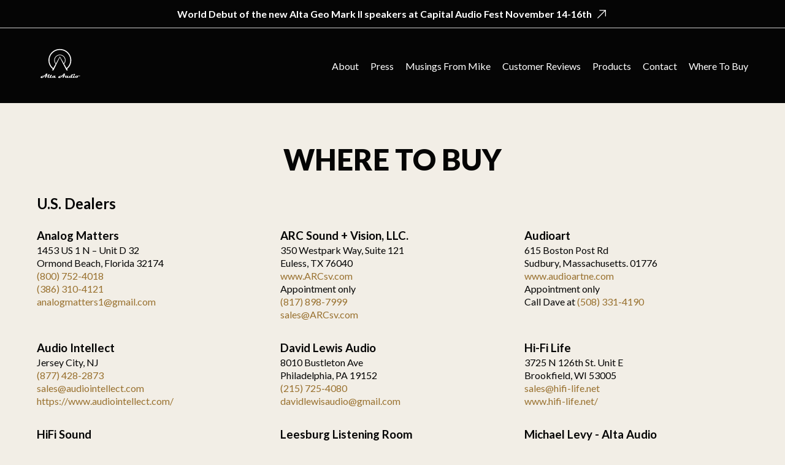

--- FILE ---
content_type: text/html; charset=UTF-8
request_url: https://altaspeakers.com/where-to-buy/
body_size: 4426
content:
<!doctype html>
<html lang="en">
<head>
    <meta charset="UTF-8">
    <meta name="viewport"
          content="width=device-width, user-scalable=no, initial-scale=1.0, maximum-scale=1.0, minimum-scale=1.0">
    <meta http-equiv="X-UA-Compatible" content="ie=edge">
    <link rel="stylesheet" href="/assets/styles/style.css">
    <link rel="icon" type="image/svg" href="/assets/images/Favicon.svg">
    <title>Where To Buy | Alta Audio</title>
    <meta name="description" content="Discover our network of authorized dealers offering a wide range of speakers. Find exceptional customer service and expert advice for the ultimate audio experience.">
    <meta name="og:title" content="Where To Buy | Alta Audio">
    <meta name="og:description" content="Discover our network of authorized dealers offering a wide range of speakers. Find exceptional customer service and expert advice for the ultimate audio experience.">
    <meta name="og:image" content="/assets/images/LogoBlack.svg">
    </head>
<body>    <header>
        <p class="announcement-bar">
    <a href="https://www.audiophilia.com/reviews/2025/10/2/alta-audio-geo-mark-ii-loudspeaker" target="_blank">
        World Debut of the new Alta Geo Mark II speakers at Capital Audio Fest November 14-16th
        <svg xmlns="http://www.w3.org/2000/svg" fill="none" viewBox="0 0 24 24" stroke-width="1.5" stroke="currentColor">
          <path stroke-linecap="round" stroke-linejoin="round" d="m4.5 19.5 15-15m0 0H8.25m11.25 0v11.25" />
        </svg>
    </a>
</p>
<nav class="navbar navbar-global">
    <div class="container">
        <a href="/">
            <img src="/assets/images/LogoNavbar.svg" alt="" class="navbar-logo">
        </a>
        <a href="javascript:void(0)" class="mobile-menu-toggle">
            <svg xmlns="http://www.w3.org/2000/svg" fill="none" viewBox="0 0 24 24" stroke-width="1.5" stroke="white">
                <path stroke-linecap="round" stroke-linejoin="round" d="M3.75 6.75h16.5M3.75 12h16.5m-16.5 5.25h16.5"/>
            </svg>
        </a>
        <div class="navbar-item-container offscreen">
                            <a href="/about" class="navbar-item">About</a>
                <a href="/press" class="navbar-item">Press</a>
                <a href="/musings-from-mike" class="navbar-item">Musings From Mike</a>
                <a href="/customer-reviews" class="navbar-item">Customer Reviews</a>
                <a href="/products" class="navbar-item">Products</a>
                <a href="/contact" class="navbar-item">Contact</a>
                <a href="/where-to-buy" class="navbar-item">Where To Buy</a>
                    </div>
    </div>
</nav>    </header>

    <main class="section-margin--top section-margin--bottom container">
        <h1 class="page-title">WHERE TO BUY</h1>
        <h2 class="dealer-region">U.S. Dealers</h2>

        <div class="about-grid border-bottom">
            <div>
                <h3>Analog Matters</h3>
                <p>1453 US 1 N – Unit D 32</p>
                <p>Ormond Beach, Florida 32174</p>
                <p><a href="tel:8007524018" class="link-color">(800) 752-4018</a></p>
                <p><a href="tel:3163104121" class="link-color">(386) 310-4121</a></p>
                <p><a href="mailto:analogmatters1@gmail.com" class="link-color">analogmatters1@gmail.com</a></p>
            </div>
           
            <div>
                <h3>ARC Sound + Vision, LLC.</h3>
                <p>350 Westpark Way, Suite 121</p>
                <p>Euless, TX 76040</p>
                <p><a href="https://www.ARCsv.com" target="_blank" class="link-color">www.ARCsv.com</a></p>
                <p>Appointment only</p
                <p><a href="tel:8178987999" class="link-color">(817) 898-7999</a></p>
                <p><a href="mailto:sales@ARCsv.com" class="link-color">sales@ARCsv.com</a></p>
            </div>
            
            <div>
                <h3>Audioart</h3>
                <p>615 Boston Post Rd</p>
                <p>Sudbury, Massachusetts. 01776</p>
                <p><a href="https://www.audioartne.com" target="_blank" class="link-color">www.audioartne.com</a></p>
                <p>Appointment only</p>
                <p>Call Dave at <a href="tel:5083314190" class="link-color">(508) 331-4190</a></p>
            </div>
            
            
            <div>
                <h3>Audio Intellect</h3>
                <p>Jersey City, NJ</p>
                <p><a href="tel:8774282873" class="link-color">(877) 428-2873</a></p>
                <p><a href="mailto:sales@audiointellect.com" class="link-color">sales@audiointellect.com</a></p>
                <p><a href="https://www.audiointellect.com/" class="link-color" target="_blank">https://www.audiointellect.com/</a></p>
            </div>
            
            <div>
                <h3>David Lewis Audio</h3>
                <p>8010 Bustleton Ave</p>
                <p>Philadelphia, PA 19152</p>
                <p><a href="tel:2157254080" class="link-color">(215) 725-4080</a></p>
                <p><a href="mailto:davidlewisaudio@gmail.com" class="link-color">davidlewisaudio@gmail.com</a></p>
            </div>
            
             <div>
                <h3>Hi-Fi Life</h3>
                <p>3725 N 126th St. Unit E</p>
                <p>Brookfield, WI 53005</p>
                <p><a href="mailto:sales@hifi-life.net" class="link-color">sales@hifi-life.net</a></p>
                <p><a href="https://hifi-life.net/" class="link-color" target="_blank">www.hifi-life.net/</a></p>
            </div> 

            <div>
                <h3>HiFi Sound</h3>
                <p>825 Glenwood Avenue</p>
                <p>Minneapolis, MN 55405</p>
                <p><a href="tel:6123396351" class="link-color">(612) 339-6351</a></p>
                <p><a href="https://hifi-sound.com/" class="link-color" target="_blank">www.hifi-sound.com/</a></p>
            </div>           
            <div>
                <h3>Leesburg Listening Room</h3>
                <p>22460 Taylor Springs Ct</p>
                <p>Leesburg, VA 20175-6003</p>
                <p><a href="tel:7038525084" class="link-color">(703) 852-5084</a></p>
                <p><a href="mailto:leesburglisteningroom@gmail.com" class="link-color">leesburglisteningroom@gmail.com</a></p>
            </div>
            <div>
                <h3>Michael Levy - Alta Audio</h3>
                <p>139 Southdown Road</p>
                <p>Huntington, NY 11743</p>
                <p><a href="tel:6314245958" class="link-color">(631) 424-5958</a></p>
                <p><a href="mailto:mikelevy50@gmail.com" class="link-color">mikelevy50@gmail.com</a></p>
            </div>
            
            <div>
                <h3>Musical Design Technologies</h3>
                <p>14140 West Oakgreen Circle S.</p>
                <p>Afton, MN  55001</p>
                <p><a href="tel:6513071544" class="link-color">(651) 307-1544</a></p>
                <p><a href="mailto:musicaldesign@earthlink.net" class="link-color">musicaldesign@earthlink.net</a></p>
            </div>
            
            <div>
                <h3>Sound Approach</h3>
                <p>124 Production Dr</p>
                <p>Yorktown, VA 23693</p>
                <p><a href="tel:8773701972" class="link-color">(877) 370-1972</a></p>
                <p><a href="tel:7575997900" class="link-color">(757) 599-7900</a></p>
                <p><a href="https://soundapproach.com" class="link-color" target="_blank">www.soundapproach.com</a></p>
            </div>              
            

            <div>
                <h3>Soundscape Stereo and Design</h3>
                <p>29025 Upper Bear Creek Rd Suite E</p>
                <p>Evergreen, CO 80439</p>
                <p><a href="tel:7209649046" class="link-color">(720) 964-9046</a></p>
                <p><a href="https://www.soundscapestereo.com" class="link-color" target="_blank">www.soundscapestereo.com</a></p>
            </div>       
           
            <div>
                <h3>Ultimate Audio AZ</h3>
                <p>9225 East Deer Trail</p>
                <p>Tucson, AZ 85710</p>
                <p><a href="tel:5204959091" class="link-color">(520) 495-9091</a></p>
                <p><a href="mailto:russ@ultimateaudioaz.com" class="link-color">russ@ultimateaudioaz.com</a></p>
                <p><a href="https://www.audiovideodealer.com" class="link-color" target="_blank">www.audiovideodealer.com</a></p>
            </div>            
            
            <div>
                <h3>Ultimate Audio Video</h3>
                <p>468 South Lynx Creek Road</p>
                <p>Prescott, AZ 86303</p>
                <p><a href="tel:9285338986" class="link-color">(928) 533-8986</a></p>
                <p><a href="mailto:travis.righthomes@gmail.com" class="link-color">travis.righthomes@gmail.com</a></p>
            </div>            
            
           
        </div>

        <h2 class="dealer-region">Canada Dealers</h2>
        <div class="about-grid border-bottom">
            <div>
                <h3>American Hi-Fi</h3>
                <p>329 Cumberland Avenue</p>
                <p>Winnipeg, Manitoba</p>
                <p>Canada R3B 1T2</p>
                <p><a href="tel:2045826910" class="link-color">(204) 582-6910</a></p>
                <p><a href="tel:18885031133" class="link-color">1-888-503-1133</a></p>
                <p><a href="https://americanhifi.com/" class="link-color" target="_blank">americanhifi.com/</a></p>
                <p><a href="mailto:info@americanhifi.com" class="link-color">info@americanhifi.com</a></p>
            </div>
            <div>
                <h3>Audio Two</h3>
                <p>By Appointment Dealer</p>
                <p>New retail Store Opening Soon</p>
                <p>Windsor, Ontario</p>
                <p><a href="mailto:sales@audiotwo.com" class="link-color">sales@audiotwo.com</a></p>
                <p><a href="tel:5199797101" class="link-color">(519) 979-7101</a></p>
                <p><a href="https://www.audiotwo.com" class="link-color" target="_blank">www.audiotwo.com</a></p>
            </div>
            <div>
                <h3>Corby's Audio</h3>
                <p>26 Carlisle Rd,</p>
                <p>Hamilton, ON</p>
                <p>L0R 1K0, Canada</p>
                <p><a href="tel:9056891976" class="link-color">(905) 689-1976</a></p>
            </div>
        </div>

        <h2 class="dealer-region">International Dealers</h2>
        <div class="about-grid border-bottom">
            <div>
                <h3>Soul to Sole Audio</h3>
                <p>PO Box 115</p>
                <p>Clive,</p>
                <p>Hawkes Bay, New Zealand 4180</p>
                <p><a href="tel:+64272491471" class="link-color">+64 27 249 1471</a></p>
                <p><a href="tel:18885031133" class="link-color">1-888-503-1133</a></p>
                <p><a href="mailto:soultosoleaudio@gmail.com" class="link-color">soultosoleaudio@gmail.com</a></p>
                <p><a href="http://www.soultosoleaudio.com" class="link-color" target="_blank">www.soultosoleaudio.com</a></p>
                <p>Countries: New Zealand/Australia</p>
            </div>
            
            <div>
                <h3>The Sound Counsel</h3>
                <p>37 Slateford Road</p>
                <p>Edinburgh, Scotland EH11 1PA</p>
                <p><a href="tel:0131 466 6596" class="link-color">0131-466-6596</a></p>
                <p><a href="mailto:audioadvice@thesoundcounsel.com" class="link-color">audioadvice@thesoundcounsel.com</a></p>
                <p><a href="https://thesoundcounsel.com/" class="link-color" target="_blank">www.thesoundcounsel.com/</a></p>
                <p>Country: Scotland</p>
            </div>            
            
            <div>
                <h3>Winters Audio</h3>
                <p>Thursford Norfolk NR21 0BJ</p>
                <p>United Kingdom</p>
                <p><a href="tel:+4401328878313" class="link-color">+44 01328878313</a></p>
                <p><a href="http://www.wintersaudio.co.uk" class="link-color" target="_blank">www.wintersaudio.co.uk</a></p>
                <p><a href="mailto:info@wintersaudio.co.uk" class="link-color">info@wintersaudio.co.uk</a></p>
            </div>
            
            <div>
                <h3>Sound Design Distribution Ltd</h3>
                <p>United Kingdom</p>
                <p><a href="tel:+448000096213" class="link-color">+44 800 009 6213</a></p>
                <p><a href="http://www.sounddesigndistribution.co.uk" class="link-color" target="_blank">www.sounddesigndistribution.co.uk</a></p>
                <p><a href="mailto:sales@sounddesigndistribution.co.uk" class="link-color">sales@sounddesigndistribution.co.uk</a></p>
            </div>
            
            
            <div>
                <h3>Rockstone Audio Pte Ltd</h3>
                <p>175 Bencoolen Street</p>
                <p>Burlington Square, #01-37</p>
                <p>Singapore 189649</p>
                <p><a href="tel:+6594562268" class="link-color">+65 9456 2268</a></p>
                <p><a href="tel:+6564911030" class="link-color">+65 6491 1030</a></p>
                <p><a href="mailto:rockstoneaudiohifi@gmail.com" class="link-color">rockstoneaudiohifi@gmail.com</a></p>
                <p>Contact Person: Leon Chua</p>
                <p>Countries: Singapore/Malaysia/Asia</p>
            </div>
            
            <div>
                <h3>Hi End Distribution</h3>
                <p>Przemysław Banaś</p>
                <p><a href="tel:+48600362666" class="link-color">+48 600 362 666</a></p>
                <p><a href="https://hienddistribution.pl/" class="link-color" target="_blank">www.hienddistribution.pl/</a></p>
                <p><a href="mailto:przemyslawbanas73@gmail.com" class="link-color">przemyslawbanas73@gmail.com</a></p>
                <p>Country: Poland</p>
            </div>
        </div>

    </main>

<script src="/assets/scripts/mobile-menu.js"></script>
<footer class="footer">
    <div class="container">
        <div class="footer__grid">
            <div class="footer__column">
                <p>Support</p>
                <a href="/warranty-information">Warranty Information</a>
                <a href="/warranty-registration">Warranty Registration</a>
                <a href="/contact">Support Request</a>
                            </div>
            <div class="footer__column">
                <p>Statement Series</p>
                <a href="/product/alyssa-speakers">Alyssa</a>
                <a href="/product/alec-speakers">Alec</a>
                <a href="/product/adam-speakers">Adam</a>
            </div>
            <div class="footer__column">
                <p>Reference Series</p>
                <a href="/product/aphrodite-speakers">Aphrodite Speakers</a>
                <a href="/product/reference-tower-speakers">Reference Tower</a>
            </div>
            <div class="footer__column">
                <p>Legal</p>
                <a href="/privacy">Privacy Policy</a>
                <a href="/trademark">Trademark & Intellectual Property (IP) Notice</a>
            </div>
        </div>
        <p class="footer__copyright">
            <a href="tel:6314245958">631-424-5958</a> | <a href="mailto:inquire@altaspeakers.com">inquire@altaspeakers.com</a>
            <br/>
            Copyright © 2024 Alta Audio LLC. All Rights Reserved |  <a
                    href="https://madebytype.com"> Made with ♥, Made by Type </a>
        </p>
    </div>
</footer>
</body>
</html>

--- FILE ---
content_type: text/css
request_url: https://altaspeakers.com/assets/styles/style.css
body_size: 2439
content:
@import url('https://fonts.googleapis.com/css2?family=Lato:ital,wght@0,100;0,300;0,400;0,700;0,900;1,100;1,300;1,400;1,700;1,900&display=swap');

* {
    margin: 0;
    padding: 0;
    box-sizing: border-box;
}

body {
    background: #F2EEE6;
    font-family: "Lato", sans-serif;
    color: #050505;
    line-height: 1.35;
}

a {
    color: inherit;
    text-decoration: none;
}

textarea {
    font-family: "Lato", sans-serif;
}

/* Utilities */

main {
    min-height: calc(100vh - 400px);
}

.contact-links {
    text-align: center;
    font-size: 20px;
}

.container {
    max-width: 1200px;
    margin: 0 auto;
    padding: 0 20px;
}

.section-margin--top {
    margin-top: 60px;
}

.section-margin--bottom {
    margin-bottom: 60px;
}

.alta-presents {
    font-size: 14px;
    text-transform: uppercase;
    letter-spacing: 0.05em;
    text-align: center;
}

.alta-presents::before,
.alta-presents::after {
    content: "";
    width: 40px;
    height: 1px;
    background: currentColor;
    display: inline-block;
    margin-bottom: 5px;
    margin-right: 8px;
    margin-left: 8px;
}

.btn {
    padding: 12px 32px;
    font-size: 14px;
    font-weight: 700;
    text-decoration: none;
    text-transform: uppercase;
    letter-spacing: 0.05em;
    border: 2px solid white;
    display: inline-block;
    color: white;
    background: transparent;
    transition: all .1s ease;
}

.btn:hover {
    background-color: white;
    color: black;
}

.btn-light {
    color: #E2CDA9;
    border-color: #E2CDA9;
}

.btn-light:hover {
    background-color: #E2CDA9;
}

.btn-dark {
    color: #99712F;
    border-color: #99712F;
}

.btn-dark:hover {
    background: #99712f;
    color: white;
}

.navbar {
    padding: 32px;
    z-index: 20;
    position: relative;
}

.navbar > div {
    display: flex;
    justify-content: space-between;
    align-items: center;
}

.navbar a {
    color: white;
    text-decoration: none;
}

.navbar-item {
    margin-left: 16px;
}

.navbar-logo {
    width: 75px;
    object-fit: cover;
}

.navbar-global {
    background: #050505;
}

.mobile-menu-toggle {
    width: 50px;
    height: 50px;
    display: none;
}

.page-title {
    text-align: center;
    font-size: 48px;
    font-weight: 800;
}

.page-subtitle--byline {
    text-align: center;
    font-size: 14px;
    font-style: italic;
    opacity: 0.8;
}

.paragraph-top {
    margin-top: 16px;
}

.disclaimer {
    font-size: 12px;
    font-style: italic;
}

/* Homepage */
.homepage-header {
    background-size: cover;
    min-height: 100vh;
    height: 100vh;
    position: relative;
    overflow: hidden;
    background: black;
}

.homepage-bg {
    object-fit: contain;
    position: absolute;
    top: 0;
    left: 0;
    width: 100%;
    height: 100%;
    background: #444;
    transition: all .5s ease;
}

.bg--active {
    display: block !important;
    z-index: 14;
}

.bg--offscreen--right {
    transform: translateX(100%);
}

.bg--offscreen--left {
    transform: translateX(-100%);
}


.homepage-bg--image {
    width: 100%;
    height: 100%;
    object-fit: cover;
    opacity: 0.85;
    display: block;
}

.homepage-dots-container {
    position: absolute;
    bottom: 40px;
    left: 50%;
    transform: translateX(-50%);
    z-index: 15;
}

.homepage-dot {
    width: 16px;
    height: 16px;
    border-radius: 100px;
    border: none;
    margin: 0 4px;
    cursor: pointer;

}

.homepage-dot--active {
    background: #99712F;
}

.homepage-content {
    position: absolute;
    left: 50%;
    top: 50%;
    transform: translate(-50%, -50%);
     justify-content: center;
    align-items: center;
    color: white;
    text-shadow: 0px 0px 16px rgba(0, 0, 0, 0.35);
    text-align: center;
}

.homepage-content__inner {
    max-width: 700px;
}

.homepage-title {
    font-size: 48px;
    margin-bottom: 4px;
    font-weight: 800;
    text-transform: uppercase;
}

.homepage-tagline {
    font-size: 20px;
}

.learn-more {
    margin-top: 28px;
}

.featured-products-title {
    font-size: 36px;
    margin-bottom: 36px;
}

.product-grid {
    display: grid;
    grid-template-columns: repeat(3, 1fr);
    grid-gap: 20px;
}

.product-grid--margin-top {
    margin-top: 36px;
}

.product-item {
    position: relative;
    background: #000000;
}

.product-item img {
    width: 100%;
    opacity: 0.8;
    aspect-ratio: 2 / 3;
    height: 400px;
    object-fit: contain;
}

.product-item__content {
    position: absolute;
    left: 50%;
    top: 50%;
    transform: translate(-50%, -50%);
    color: white;
    text-align: center;
    width: 90%;
}

.product-item__title {
    font-size: 24px;
    margin-bottom: 12px;
}

.product-item__description {
    margin-bottom: 24px;
}

.product-item__hidden-content {
    max-height: 0;
    overflow: hidden;
    transition: all .5s ease-in-out;
}

.product-item:hover .product-item__hidden-content {
    max-height: 500px;
}

.featured-product {
    background: #FFFCF7;
    padding: 80px 0;
}

.featured-product__grid,
.review-area__grid {
    display: grid;
    grid-template-columns: repeat(12, 1fr);

}

.featured-product__img {
    width: 100%;
    grid-column: span 5;
}

.featured-product__info {
    grid-column: 7 / span 6;
}

.featured-product__title,
.product__title {
    font-size: 32px;
    text-align: center;
    margin-top: 8px;
    font-weight: 800;
}

.alta-presents--featured {
    opacity: .5;
}

.featured-product__description {
    margin-top: 20px;
    text-align: justify;
}

.featured-product__subtitle {
    margin-top: 48px;
    font-size: 24px;
}

.product-specs-grid {
    display: grid;
    grid-template-columns: repeat(2, 1fr);
    grid-row-gap: 28px;
    grid-column-gap: 20px;
    margin-top: 16px;
}

.spec-item {
    border-top: 1px solid #05050522;
}

.spec-item__title {
    font-size: 16px;
    font-weight: 700;
    margin-top: 8px;
}

.spec-item__desc {
    margin-top: 8px;
}

.product__button-container {
    width: 75%;
    margin: 44px auto 0;
}

.product__button {
    width: 100%;
    text-align: center;
}

.review-area {
    background: #050505;
    padding-top: 40px;
}

.review-area__grid {
    border-bottom: 1px solid #FFFCF722;
    padding-bottom: 40px;

}

.review-area__img {
    width: 100%;
    grid-column: span 3;
}

.review-area__container {
    grid-column: 5 / span 7;
    color: #FFF8ED;
    font-size: 20px;
    display: flex;
    align-items: center;
}

.review-area__review {
    position: relative;
}

.review-area__quote {
    position: absolute;
    top: 50%;
    left: 0;
    transform: translateY(-50%);
}

.review-area__byline,
.featured-review__byline {
    margin-top: 52px;
}

.byline-link {
    opacity: .5;
    font-style: italic;
    color: currentColor;
    text-decoration: none;
}

.byline-link:hover {
    opacity: 0.75;
}

.footer {
    background: #050505;
    color: #FFF8ED;
    padding: 32px 0;
}

.footer__grid {
    display: grid;
    grid-template-columns: repeat(4, 1fr);
}

.footer__column a {
    display: block;
    color: #FFF8ED;
    opacity: 0.6;
    text-decoration: none;
    margin-top: 8px;
}

.footer__column a:hover {
    opacity: 0.75;
}

.footer__copyright {
    text-align: center;
    margin-top: 60px;
    opacity: 0.6;
}

.footer__copyright a {
    text-decoration: none;
    color: inherit;
}

/* Product Page */

.product-page__grid {
    display: grid;
    grid-template-columns: repeat(2, 1fr);
    grid-gap: 40px;
}

.product-page__grid ol {
    padding: 6px 14px 6px;
}

.product-page__grid li {
    padding-bottom: 4px;
}

.product-page__img-grid {
    display: grid;
    grid-template-columns: repeat(2, 1fr);
    grid-gap: 20px;
    margin-top: 16px;
}

.product-page__featured-img, .product-page__secondary-img {
    width: 100%;
    object-fit: contain;
    aspect-ratio: 1 / 1;
}

.product-page__subtitle {
    margin-top: 48px;
    font-weight: bold;
    font-size: 24px
}

.product-page__specs-grid {
    display: grid;
    grid-template-columns: repeat(4, 1fr);
    grid-column-gap: 20px;
    grid-row-gap: 32px;
    margin-top: 20px;
}

.product-paragraph {
    text-align: justify;
}

.featured-review__quote {
    position: absolute;
    top: 50%;
    left: -50px;
    transform: translateY(-50%);
}

.container--featured-review {
    max-width: 550px;
    margin: 0 auto;
}

.featured-review__review {
    position: relative;

}

.featured-review {
    background-size: cover;
    background-repeat: no-repeat;
    padding-top: 150px;
    padding-bottom: 150px;
    background-position: center;
    color: #FFF8ED;
}

.featured-review__text {
    font-size: 20px;
    font-weight: bold;
}

.featured-review__credits {
    margin-top: 28px;
}

.featured-review__author {
    font-weight: 700;
}

.news-featured-grid {
    margin-top: 60px;
    display: grid;
    grid-template-columns: repeat(2, 1fr);
    grid-gap: 40px;
    align-items: center;
}

.news-subtitle {
    text-align: center;
    font-style: italic;
}

.news-subtitle a {
    color: #99712F;
}

.news-img {
    width: 100%;
    height: 200px;
    object-fit: contain;
    background: black;
}

.news-img--featured {
    height: 350px;
}


.news-title {
    text-transform: uppercase;
    margin-top: 12px;
}

.news-byline {
    color: #99712F;
    font-style: italic;
    margin: 6px 0 12px;
    display: inline-block;
    text-decoration: none;
}

.news-date {
    font-style: italic;
    opacity: .5;
    margin-top: 8px;
}

.news-grid {
    display: grid;
    grid-template-columns: repeat(3, 1fr);
    margin-top: 60px;
    grid-column-gap: 32px;
    grid-row-gap: 100px;
}

.contact-grid {
    display: grid;
    grid-template-columns: repeat(12, 1fr);
}

.contact-grid--inner {
    grid-column: 2 / span 10;
    display: grid;
    grid-template-columns: repeat(12, 1fr);
    grid-column-gap:20px;
    grid-row-gap: 32px;
}

.contact-label, .admin-label {
    font-weight: bold;
    font-size: 14px;
    margin-bottom: 6px;
    display: block;
}

.important-star {
    color: #FF0000;
}

.contact-input, .admin-input {
    width: 100%;
    padding: 12px;
    font-size: 16px;
    background: transparent;
    border: #ABA8A2 solid 1px;
    border-radius: 4px;
}

.grid--span-6 {
    grid-column: span 6;
}

.grid--span-4 {
    grid-column: span 4;
}

.grid--span-12 {
    grid-column: span 12;
}

.contact-btn {
    width: 100%;
    grid-column: span 3;
}

.hidden {
    display: none;
}

.bold {
    font-weight: bold;
}


/*About page*/
.about-grid {
    display: grid;
    grid-template-columns: 1fr 1fr 1fr;
    margin-top: 24px;
    grid-column-gap: 32px;
    grid-row-gap: 32px;
}

.about-content {
    grid-column: span 2;
}

.about-img {
    width: 100%;
}

.about-caption {
    font-size: 14px;
    font-style: italic;
}



.link-color {
    color: #99712F;
}

.dealer-region {
    margin-top: 24px;
}

.border-bottom {
    border-bottom: 1px solid #ABA8A2;
    padding-bottom: 32px;
}

/* Login Page */
.login-page {
    margin: 100px 0;
}

.login-form {
    background: #ffffffbb;
    border: 1px solid #ccc;
    border-radius: 8px;
    max-width: 450px;
    margin: 0 auto;
    padding: 24px 42px;
}

.login-label {
    font-weight: bold;
    font-size: 14px;
    margin-bottom: 4px;
    display: block;
    margin-top: 16px;
}

.login-input {
    width: 100%;
    padding: 8px;
    font-size: 16px;
    background: transparent;
    border: #ABA8A2 solid 1px;
    border-radius: 4px;
}

.login-btn {
    width: 100%;
    margin-top: 40px;
}


.mikes-review-container img, .user-review-container img {
    max-width: 100%;
}
.announcement-bar {
    color: white;
    border-bottom: 1px solid #ccc;
    background: #050505;
    text-align: center;
    padding: 12px;
    font-weight: bold;
}

.announcement-bar a {
    display: flex;
    justify-content: center;
    align-items: center;
}

.announcement-bar svg {
    width: 1.25rem;
    height: 1.25rem;
    margin-left: 6px;
}

@media (max-width: 768px) {
    .product-grid, .news-grid {
        grid-template-columns: repeat(2, 1fr);
    }

    .featured-product {
        padding: 40px 0;
    }

    .footer__grid {
        grid-template-columns: repeat(2, 1fr);
        grid-row-gap: 32px;
    }

    .news-featured-grid {
        grid-template-columns: 1fr;
    }
}

@media (max-width: 650px) {
    .featured-product__img {
        grid-column: span 12;
    }
    .featured-product__info {
        grid-column: span 12;
    }

    .review-area__img {
        position: absolute;
        width: 100%;
        height: 100%;
        top: 0;
        left: 0;
        object-fit: cover;
        grid-column: span 12;
        opacity: .6;
        z-index: 0;
    }

    .review-area__grid {
        position: relative;
        padding-top: 40px;
    }

    .review-area {
        padding-top: 0;
    }

    .review-area__container {
        grid-column: span 12;
        font-size: 18px;
    }

    .review-area__byline {
        position: relative;
        z-index: 5;
    }

    .product-page__grid {
        grid-template-columns: 1fr;
    }

    .mobile-menu-toggle {
        display: block;
        margin-left: auto;
        position: relative;
        z-index: 20;
    }

    .mobile-menu-toggle.active svg {
        stroke: black;
    }

    .navbar-item-container {
        position: fixed;
        top: 0;
        right: 0;
        min-height: 100vh;
        width: 300px;
        background: white;
        padding: 40px 20px 20px 20px;
        border-left: 1px solid #ccc;
        transition: all .3s ease;
        z-index: 19;

    }

    .navbar {
        padding: 24px;
    }

    .navbar .navbar-item-container a {
        color: #050505;
        font-size: 20px;
        display: block;
        margin-bottom: 20px;
    }


    .offscreen {
        transform: translateX(100%);
    }

    .overflow-hidden {
        overflow-y: hidden;
    }

    .alta-presents::before,
    .alta-presents::after {
        content: "";
        width: 0px;
        height: 0px;
    }

    .about-grid {
        grid-template-columns: 1fr;
        grid-row-gap: 30px
    }

    .about-content {
        grid-column: span 1;
    }
}

@media (max-width: 450px) {
    .product-grid, .news-grid {
        grid-template-columns: 1fr;
    }
    .footer__grid {
        grid-template-columns: repeat(1, 1fr);
        grid-row-gap: 32px;
    }

}

--- FILE ---
content_type: application/x-javascript
request_url: https://altaspeakers.com/assets/scripts/mobile-menu.js
body_size: -229
content:
const mobileMenuToggle = document.querySelector('.mobile-menu-toggle');

mobileMenuToggle.addEventListener('click', () => {
    document.querySelector('.navbar-item-container').classList.toggle('offscreen');
    mobileMenuToggle.classList.toggle('active')
    document.querySelector('body').classList.toggle('overflow-hidden')
})

--- FILE ---
content_type: image/svg+xml
request_url: https://altaspeakers.com/assets/images/LogoNavbar.svg
body_size: 2567
content:
<svg width="320" height="232" viewBox="0 0 320 232" fill="none" xmlns="http://www.w3.org/2000/svg">
<path fill-rule="evenodd" clip-rule="evenodd" d="M161.224 15.0036C145.754 14.8491 130.64 19.6473 118.092 28.6967C105.544 37.7461 96.22 50.572 91.4827 65.2996C86.7453 80.0272 86.8433 95.884 91.7624 110.552C96.096 123.474 103.971 134.877 114.44 143.489L131.022 113.793C126.341 108.544 123.136 102.13 121.759 95.2061C120.235 87.5438 121.017 79.6017 124.007 72.384C126.996 65.1663 132.059 58.9973 138.555 54.6569C145.051 50.3166 152.688 48 160.5 48C168.312 48 175.949 50.3166 182.445 54.657C188.941 58.9973 194.004 65.1663 196.993 72.384C199.983 79.6017 200.765 87.5438 199.241 95.2061C197.896 101.968 194.808 108.244 190.304 113.423L207.128 143.016C216.933 134.781 224.42 124.062 228.764 111.92C233.975 97.3531 234.389 81.5015 229.947 66.6822C225.505 51.863 216.438 38.8534 204.074 29.5553C191.709 20.2571 176.694 15.1581 161.224 15.0036ZM188.193 109.711C191.75 105.277 194.202 100.037 195.318 94.4257C196.688 87.5394 195.985 80.4015 193.298 73.9147C190.611 67.428 186.061 61.8836 180.223 57.9828C174.385 54.082 167.521 52 160.5 52C153.479 52 146.615 54.082 140.777 57.9828C134.939 61.8836 130.389 67.428 127.702 73.9147C125.015 80.4015 124.312 87.5394 125.682 94.4257C126.829 100.19 129.385 105.562 133.1 110.072L160.5 61L188.193 109.711ZM85.1256 112.778C90.0125 127.35 99.0064 140.159 110.977 149.691L105.5 159.5H115.5L160.5 67L206.5 159.5H216.5L210.641 149.194C221.879 140.061 230.446 127.998 235.355 114.278C241.069 98.3045 241.523 80.9223 236.652 64.6723C231.781 48.4222 221.839 34.1565 208.281 23.9606C194.722 13.7647 178.257 8.17336 161.294 8.00397C144.33 7.83457 127.757 13.096 113.998 23.0191C100.238 32.9422 90.0136 47.0066 84.8189 63.1561C79.6242 79.3057 79.7317 96.6934 85.1256 112.778Z" fill="white"/>
<path d="M84.8682 197.055C84.1709 199.242 82.5029 200.336 79.8643 200.336H67.6826L63.8271 211H56.4854L60.3408 200.336H54.0449C47.1543 208.648 40.4209 212.805 33.8447 212.805C31.9307 212.805 30.3174 212.449 29.0049 211.738C27.3506 210.836 26.5234 209.51 26.5234 207.76C26.5234 206.27 27.1387 204.813 28.3691 203.392C30.3516 201.108 33.3525 199.42 37.3721 198.326C40.5166 197.479 43.9893 197.055 47.79 197.055H51.7686L64.1963 182.146H74.0811L68.79 197.055H84.8682ZM65.7549 185.55L56.7725 197.055H61.3457L65.7549 185.55ZM49 200.336C43.873 200.336 40.2773 201.074 38.2129 202.551C36.5039 203.781 35.6494 205.087 35.6494 206.468C35.6494 207.644 36.2646 208.231 37.4951 208.231C39.1904 208.231 41.3096 207.274 43.8525 205.36C46.0811 203.706 47.7969 202.031 49 200.336ZM90.1797 207.719C89.8379 208.922 89.0518 209.811 87.8213 210.385C86.96 210.795 86.0371 211 85.0527 211H77.1572C75.1338 211 74.1221 210.31 74.1221 208.929C74.1221 208.573 74.1973 208.17 74.3477 207.719L81.9561 186.268H89.2158L81.5664 207.719H90.1797ZM108.247 207.719C107.604 209.906 105.896 211 103.12 211H92.6611C90.6377 211 89.626 210.289 89.626 208.867C89.626 208.512 89.7012 208.129 89.8516 207.719L92.4561 200.336H89.0928L90.3848 197.055C92.7773 196.439 94.5547 195.653 95.7168 194.696C97.0293 193.616 98.4307 191.661 99.9209 188.831H103.92L101.028 197.055H106.319C105.472 199.242 103.749 200.336 101.151 200.336H99.7979L97.2344 207.719H108.247ZM134.764 207.719C134.107 209.906 132.433 211 129.739 211H121.967C119.752 211 118.645 210.289 118.645 208.867C117.154 210.562 115.322 211.41 113.148 211.41C111.549 211.41 110.25 210.918 109.252 209.934C108.254 208.949 107.755 207.664 107.755 206.078C107.755 203.221 108.849 200.965 111.036 199.311C113.019 197.807 115.473 197.055 118.398 197.055H130.108L126.253 207.719H134.764ZM121.536 200.336H117.004L115.568 205.114C115.486 205.415 115.445 205.688 115.445 205.935C115.445 207.124 116.607 207.719 118.932 207.719L121.536 200.336ZM207.628 197.055C206.931 199.242 205.263 200.336 202.624 200.336H190.442L186.587 211H179.245L183.101 200.336H176.805C169.914 208.648 163.181 212.805 156.604 212.805C154.69 212.805 153.077 212.449 151.765 211.738C150.11 210.836 149.283 209.51 149.283 207.76C149.283 206.27 149.898 204.813 151.129 203.392C153.111 201.108 156.112 199.42 160.132 198.326C163.276 197.479 166.749 197.055 170.55 197.055H174.528L186.956 182.146H196.841L191.55 197.055H207.628ZM188.515 185.55L179.532 197.055H184.105L188.515 185.55ZM171.76 200.336C166.633 200.336 163.037 201.074 160.973 202.551C159.264 203.781 158.409 205.087 158.409 206.468C158.409 207.644 159.024 208.231 160.255 208.231C161.95 208.231 164.069 207.274 166.612 205.36C168.841 203.706 170.557 202.031 171.76 200.336ZM224.28 207.719C223.993 208.854 223.364 209.715 222.394 210.303C221.628 210.768 220.814 211 219.953 211H211.381C209.371 211 208.366 210.357 208.366 209.072C207.3 210.357 205.857 211 204.039 211H200.43C199.322 211 198.461 210.713 197.846 210.139C197.271 209.605 196.984 208.901 196.984 208.026C196.984 207.534 197.08 207.028 197.271 206.509L200.717 197.055H208.161L204.326 207.719H208.489L212.304 197.055H219.666L215.934 207.719H224.28ZM251.638 207.719C250.954 209.906 249.279 211 246.613 211H238.8C236.544 211 235.437 210.289 235.478 208.867C233.974 210.631 231.957 211.513 229.428 211.513C227.773 211.513 226.434 211.048 225.408 210.118C224.342 209.161 223.809 207.862 223.809 206.222C223.809 203.255 225.012 200.931 227.418 199.249C229.537 197.786 232.142 197.055 235.231 197.055H239.497L243.332 186.227H250.797L243.168 207.719H251.638ZM238.369 200.336H233.16L231.602 204.745C231.465 205.155 231.396 205.524 231.396 205.853C231.396 206.769 231.978 207.35 233.14 207.596C233.55 207.678 234.425 207.719 235.765 207.719L238.369 200.336ZM265.727 188.646C265.727 190.014 265.193 191.176 264.127 192.133C263.074 193.09 261.803 193.568 260.312 193.568C258.795 193.568 257.503 193.09 256.437 192.133C255.384 191.176 254.857 190.014 254.857 188.646C254.857 187.293 255.384 186.138 256.437 185.181C257.503 184.224 258.795 183.745 260.312 183.745C261.803 183.745 263.074 184.224 264.127 185.181C265.193 186.138 265.727 187.293 265.727 188.646ZM267.203 207.719C266.848 208.922 266.109 209.811 264.988 210.385C264.182 210.795 263.307 211 262.363 211H254.263C252.308 211 251.33 210.18 251.33 208.539C251.33 208.074 251.426 207.575 251.617 207.042L255.186 197.055H262.63L258.836 207.719H267.203ZM302.107 197.055C301.561 199.242 299.92 200.336 297.186 200.336H284.348C284.799 200.637 285.168 201.19 285.455 201.997C285.742 202.79 285.858 203.48 285.804 204.068C285.612 206.352 284.607 208.143 282.789 209.441C281.053 210.686 278.797 211.314 276.021 211.328C272.795 211.355 270.313 210.72 268.577 209.421C267.032 208.272 266.26 206.762 266.26 204.889C266.26 204.52 266.294 204.15 266.362 203.781C266.718 201.717 267.743 200.097 269.438 198.921C271.243 197.677 273.649 197.055 276.657 197.055H302.107ZM279.754 200.336H275.058L273.212 205.586C273.116 205.859 273.068 206.119 273.068 206.365C273.068 207.541 274.162 208.129 276.35 208.129C276.609 208.129 276.835 208.122 277.026 208.108L279.754 200.336Z" fill="white"/>
</svg>
